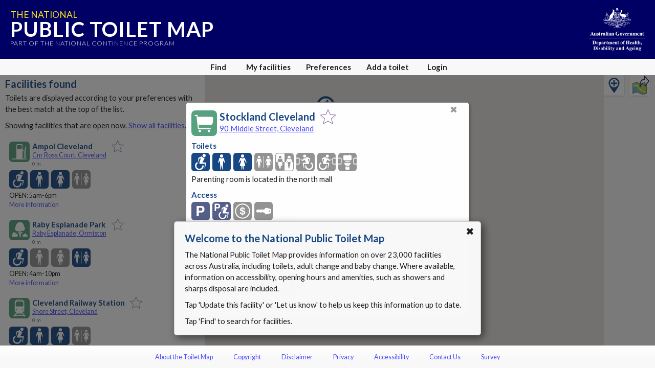

--- FILE ---
content_type: text/html; charset=utf-8
request_url: https://www.google.com/recaptcha/api2/anchor?ar=1&k=6Lfo0q0UAAAAAC4BRTCglldZarqoAaE3cZkwCAIy&co=aHR0cHM6Ly90b2lsZXRtYXAuZ292LmF1OjQ0Mw..&hl=en&v=N67nZn4AqZkNcbeMu4prBgzg&size=invisible&anchor-ms=20000&execute-ms=30000&cb=2izg3d7yzeir
body_size: 48741
content:
<!DOCTYPE HTML><html dir="ltr" lang="en"><head><meta http-equiv="Content-Type" content="text/html; charset=UTF-8">
<meta http-equiv="X-UA-Compatible" content="IE=edge">
<title>reCAPTCHA</title>
<style type="text/css">
/* cyrillic-ext */
@font-face {
  font-family: 'Roboto';
  font-style: normal;
  font-weight: 400;
  font-stretch: 100%;
  src: url(//fonts.gstatic.com/s/roboto/v48/KFO7CnqEu92Fr1ME7kSn66aGLdTylUAMa3GUBHMdazTgWw.woff2) format('woff2');
  unicode-range: U+0460-052F, U+1C80-1C8A, U+20B4, U+2DE0-2DFF, U+A640-A69F, U+FE2E-FE2F;
}
/* cyrillic */
@font-face {
  font-family: 'Roboto';
  font-style: normal;
  font-weight: 400;
  font-stretch: 100%;
  src: url(//fonts.gstatic.com/s/roboto/v48/KFO7CnqEu92Fr1ME7kSn66aGLdTylUAMa3iUBHMdazTgWw.woff2) format('woff2');
  unicode-range: U+0301, U+0400-045F, U+0490-0491, U+04B0-04B1, U+2116;
}
/* greek-ext */
@font-face {
  font-family: 'Roboto';
  font-style: normal;
  font-weight: 400;
  font-stretch: 100%;
  src: url(//fonts.gstatic.com/s/roboto/v48/KFO7CnqEu92Fr1ME7kSn66aGLdTylUAMa3CUBHMdazTgWw.woff2) format('woff2');
  unicode-range: U+1F00-1FFF;
}
/* greek */
@font-face {
  font-family: 'Roboto';
  font-style: normal;
  font-weight: 400;
  font-stretch: 100%;
  src: url(//fonts.gstatic.com/s/roboto/v48/KFO7CnqEu92Fr1ME7kSn66aGLdTylUAMa3-UBHMdazTgWw.woff2) format('woff2');
  unicode-range: U+0370-0377, U+037A-037F, U+0384-038A, U+038C, U+038E-03A1, U+03A3-03FF;
}
/* math */
@font-face {
  font-family: 'Roboto';
  font-style: normal;
  font-weight: 400;
  font-stretch: 100%;
  src: url(//fonts.gstatic.com/s/roboto/v48/KFO7CnqEu92Fr1ME7kSn66aGLdTylUAMawCUBHMdazTgWw.woff2) format('woff2');
  unicode-range: U+0302-0303, U+0305, U+0307-0308, U+0310, U+0312, U+0315, U+031A, U+0326-0327, U+032C, U+032F-0330, U+0332-0333, U+0338, U+033A, U+0346, U+034D, U+0391-03A1, U+03A3-03A9, U+03B1-03C9, U+03D1, U+03D5-03D6, U+03F0-03F1, U+03F4-03F5, U+2016-2017, U+2034-2038, U+203C, U+2040, U+2043, U+2047, U+2050, U+2057, U+205F, U+2070-2071, U+2074-208E, U+2090-209C, U+20D0-20DC, U+20E1, U+20E5-20EF, U+2100-2112, U+2114-2115, U+2117-2121, U+2123-214F, U+2190, U+2192, U+2194-21AE, U+21B0-21E5, U+21F1-21F2, U+21F4-2211, U+2213-2214, U+2216-22FF, U+2308-230B, U+2310, U+2319, U+231C-2321, U+2336-237A, U+237C, U+2395, U+239B-23B7, U+23D0, U+23DC-23E1, U+2474-2475, U+25AF, U+25B3, U+25B7, U+25BD, U+25C1, U+25CA, U+25CC, U+25FB, U+266D-266F, U+27C0-27FF, U+2900-2AFF, U+2B0E-2B11, U+2B30-2B4C, U+2BFE, U+3030, U+FF5B, U+FF5D, U+1D400-1D7FF, U+1EE00-1EEFF;
}
/* symbols */
@font-face {
  font-family: 'Roboto';
  font-style: normal;
  font-weight: 400;
  font-stretch: 100%;
  src: url(//fonts.gstatic.com/s/roboto/v48/KFO7CnqEu92Fr1ME7kSn66aGLdTylUAMaxKUBHMdazTgWw.woff2) format('woff2');
  unicode-range: U+0001-000C, U+000E-001F, U+007F-009F, U+20DD-20E0, U+20E2-20E4, U+2150-218F, U+2190, U+2192, U+2194-2199, U+21AF, U+21E6-21F0, U+21F3, U+2218-2219, U+2299, U+22C4-22C6, U+2300-243F, U+2440-244A, U+2460-24FF, U+25A0-27BF, U+2800-28FF, U+2921-2922, U+2981, U+29BF, U+29EB, U+2B00-2BFF, U+4DC0-4DFF, U+FFF9-FFFB, U+10140-1018E, U+10190-1019C, U+101A0, U+101D0-101FD, U+102E0-102FB, U+10E60-10E7E, U+1D2C0-1D2D3, U+1D2E0-1D37F, U+1F000-1F0FF, U+1F100-1F1AD, U+1F1E6-1F1FF, U+1F30D-1F30F, U+1F315, U+1F31C, U+1F31E, U+1F320-1F32C, U+1F336, U+1F378, U+1F37D, U+1F382, U+1F393-1F39F, U+1F3A7-1F3A8, U+1F3AC-1F3AF, U+1F3C2, U+1F3C4-1F3C6, U+1F3CA-1F3CE, U+1F3D4-1F3E0, U+1F3ED, U+1F3F1-1F3F3, U+1F3F5-1F3F7, U+1F408, U+1F415, U+1F41F, U+1F426, U+1F43F, U+1F441-1F442, U+1F444, U+1F446-1F449, U+1F44C-1F44E, U+1F453, U+1F46A, U+1F47D, U+1F4A3, U+1F4B0, U+1F4B3, U+1F4B9, U+1F4BB, U+1F4BF, U+1F4C8-1F4CB, U+1F4D6, U+1F4DA, U+1F4DF, U+1F4E3-1F4E6, U+1F4EA-1F4ED, U+1F4F7, U+1F4F9-1F4FB, U+1F4FD-1F4FE, U+1F503, U+1F507-1F50B, U+1F50D, U+1F512-1F513, U+1F53E-1F54A, U+1F54F-1F5FA, U+1F610, U+1F650-1F67F, U+1F687, U+1F68D, U+1F691, U+1F694, U+1F698, U+1F6AD, U+1F6B2, U+1F6B9-1F6BA, U+1F6BC, U+1F6C6-1F6CF, U+1F6D3-1F6D7, U+1F6E0-1F6EA, U+1F6F0-1F6F3, U+1F6F7-1F6FC, U+1F700-1F7FF, U+1F800-1F80B, U+1F810-1F847, U+1F850-1F859, U+1F860-1F887, U+1F890-1F8AD, U+1F8B0-1F8BB, U+1F8C0-1F8C1, U+1F900-1F90B, U+1F93B, U+1F946, U+1F984, U+1F996, U+1F9E9, U+1FA00-1FA6F, U+1FA70-1FA7C, U+1FA80-1FA89, U+1FA8F-1FAC6, U+1FACE-1FADC, U+1FADF-1FAE9, U+1FAF0-1FAF8, U+1FB00-1FBFF;
}
/* vietnamese */
@font-face {
  font-family: 'Roboto';
  font-style: normal;
  font-weight: 400;
  font-stretch: 100%;
  src: url(//fonts.gstatic.com/s/roboto/v48/KFO7CnqEu92Fr1ME7kSn66aGLdTylUAMa3OUBHMdazTgWw.woff2) format('woff2');
  unicode-range: U+0102-0103, U+0110-0111, U+0128-0129, U+0168-0169, U+01A0-01A1, U+01AF-01B0, U+0300-0301, U+0303-0304, U+0308-0309, U+0323, U+0329, U+1EA0-1EF9, U+20AB;
}
/* latin-ext */
@font-face {
  font-family: 'Roboto';
  font-style: normal;
  font-weight: 400;
  font-stretch: 100%;
  src: url(//fonts.gstatic.com/s/roboto/v48/KFO7CnqEu92Fr1ME7kSn66aGLdTylUAMa3KUBHMdazTgWw.woff2) format('woff2');
  unicode-range: U+0100-02BA, U+02BD-02C5, U+02C7-02CC, U+02CE-02D7, U+02DD-02FF, U+0304, U+0308, U+0329, U+1D00-1DBF, U+1E00-1E9F, U+1EF2-1EFF, U+2020, U+20A0-20AB, U+20AD-20C0, U+2113, U+2C60-2C7F, U+A720-A7FF;
}
/* latin */
@font-face {
  font-family: 'Roboto';
  font-style: normal;
  font-weight: 400;
  font-stretch: 100%;
  src: url(//fonts.gstatic.com/s/roboto/v48/KFO7CnqEu92Fr1ME7kSn66aGLdTylUAMa3yUBHMdazQ.woff2) format('woff2');
  unicode-range: U+0000-00FF, U+0131, U+0152-0153, U+02BB-02BC, U+02C6, U+02DA, U+02DC, U+0304, U+0308, U+0329, U+2000-206F, U+20AC, U+2122, U+2191, U+2193, U+2212, U+2215, U+FEFF, U+FFFD;
}
/* cyrillic-ext */
@font-face {
  font-family: 'Roboto';
  font-style: normal;
  font-weight: 500;
  font-stretch: 100%;
  src: url(//fonts.gstatic.com/s/roboto/v48/KFO7CnqEu92Fr1ME7kSn66aGLdTylUAMa3GUBHMdazTgWw.woff2) format('woff2');
  unicode-range: U+0460-052F, U+1C80-1C8A, U+20B4, U+2DE0-2DFF, U+A640-A69F, U+FE2E-FE2F;
}
/* cyrillic */
@font-face {
  font-family: 'Roboto';
  font-style: normal;
  font-weight: 500;
  font-stretch: 100%;
  src: url(//fonts.gstatic.com/s/roboto/v48/KFO7CnqEu92Fr1ME7kSn66aGLdTylUAMa3iUBHMdazTgWw.woff2) format('woff2');
  unicode-range: U+0301, U+0400-045F, U+0490-0491, U+04B0-04B1, U+2116;
}
/* greek-ext */
@font-face {
  font-family: 'Roboto';
  font-style: normal;
  font-weight: 500;
  font-stretch: 100%;
  src: url(//fonts.gstatic.com/s/roboto/v48/KFO7CnqEu92Fr1ME7kSn66aGLdTylUAMa3CUBHMdazTgWw.woff2) format('woff2');
  unicode-range: U+1F00-1FFF;
}
/* greek */
@font-face {
  font-family: 'Roboto';
  font-style: normal;
  font-weight: 500;
  font-stretch: 100%;
  src: url(//fonts.gstatic.com/s/roboto/v48/KFO7CnqEu92Fr1ME7kSn66aGLdTylUAMa3-UBHMdazTgWw.woff2) format('woff2');
  unicode-range: U+0370-0377, U+037A-037F, U+0384-038A, U+038C, U+038E-03A1, U+03A3-03FF;
}
/* math */
@font-face {
  font-family: 'Roboto';
  font-style: normal;
  font-weight: 500;
  font-stretch: 100%;
  src: url(//fonts.gstatic.com/s/roboto/v48/KFO7CnqEu92Fr1ME7kSn66aGLdTylUAMawCUBHMdazTgWw.woff2) format('woff2');
  unicode-range: U+0302-0303, U+0305, U+0307-0308, U+0310, U+0312, U+0315, U+031A, U+0326-0327, U+032C, U+032F-0330, U+0332-0333, U+0338, U+033A, U+0346, U+034D, U+0391-03A1, U+03A3-03A9, U+03B1-03C9, U+03D1, U+03D5-03D6, U+03F0-03F1, U+03F4-03F5, U+2016-2017, U+2034-2038, U+203C, U+2040, U+2043, U+2047, U+2050, U+2057, U+205F, U+2070-2071, U+2074-208E, U+2090-209C, U+20D0-20DC, U+20E1, U+20E5-20EF, U+2100-2112, U+2114-2115, U+2117-2121, U+2123-214F, U+2190, U+2192, U+2194-21AE, U+21B0-21E5, U+21F1-21F2, U+21F4-2211, U+2213-2214, U+2216-22FF, U+2308-230B, U+2310, U+2319, U+231C-2321, U+2336-237A, U+237C, U+2395, U+239B-23B7, U+23D0, U+23DC-23E1, U+2474-2475, U+25AF, U+25B3, U+25B7, U+25BD, U+25C1, U+25CA, U+25CC, U+25FB, U+266D-266F, U+27C0-27FF, U+2900-2AFF, U+2B0E-2B11, U+2B30-2B4C, U+2BFE, U+3030, U+FF5B, U+FF5D, U+1D400-1D7FF, U+1EE00-1EEFF;
}
/* symbols */
@font-face {
  font-family: 'Roboto';
  font-style: normal;
  font-weight: 500;
  font-stretch: 100%;
  src: url(//fonts.gstatic.com/s/roboto/v48/KFO7CnqEu92Fr1ME7kSn66aGLdTylUAMaxKUBHMdazTgWw.woff2) format('woff2');
  unicode-range: U+0001-000C, U+000E-001F, U+007F-009F, U+20DD-20E0, U+20E2-20E4, U+2150-218F, U+2190, U+2192, U+2194-2199, U+21AF, U+21E6-21F0, U+21F3, U+2218-2219, U+2299, U+22C4-22C6, U+2300-243F, U+2440-244A, U+2460-24FF, U+25A0-27BF, U+2800-28FF, U+2921-2922, U+2981, U+29BF, U+29EB, U+2B00-2BFF, U+4DC0-4DFF, U+FFF9-FFFB, U+10140-1018E, U+10190-1019C, U+101A0, U+101D0-101FD, U+102E0-102FB, U+10E60-10E7E, U+1D2C0-1D2D3, U+1D2E0-1D37F, U+1F000-1F0FF, U+1F100-1F1AD, U+1F1E6-1F1FF, U+1F30D-1F30F, U+1F315, U+1F31C, U+1F31E, U+1F320-1F32C, U+1F336, U+1F378, U+1F37D, U+1F382, U+1F393-1F39F, U+1F3A7-1F3A8, U+1F3AC-1F3AF, U+1F3C2, U+1F3C4-1F3C6, U+1F3CA-1F3CE, U+1F3D4-1F3E0, U+1F3ED, U+1F3F1-1F3F3, U+1F3F5-1F3F7, U+1F408, U+1F415, U+1F41F, U+1F426, U+1F43F, U+1F441-1F442, U+1F444, U+1F446-1F449, U+1F44C-1F44E, U+1F453, U+1F46A, U+1F47D, U+1F4A3, U+1F4B0, U+1F4B3, U+1F4B9, U+1F4BB, U+1F4BF, U+1F4C8-1F4CB, U+1F4D6, U+1F4DA, U+1F4DF, U+1F4E3-1F4E6, U+1F4EA-1F4ED, U+1F4F7, U+1F4F9-1F4FB, U+1F4FD-1F4FE, U+1F503, U+1F507-1F50B, U+1F50D, U+1F512-1F513, U+1F53E-1F54A, U+1F54F-1F5FA, U+1F610, U+1F650-1F67F, U+1F687, U+1F68D, U+1F691, U+1F694, U+1F698, U+1F6AD, U+1F6B2, U+1F6B9-1F6BA, U+1F6BC, U+1F6C6-1F6CF, U+1F6D3-1F6D7, U+1F6E0-1F6EA, U+1F6F0-1F6F3, U+1F6F7-1F6FC, U+1F700-1F7FF, U+1F800-1F80B, U+1F810-1F847, U+1F850-1F859, U+1F860-1F887, U+1F890-1F8AD, U+1F8B0-1F8BB, U+1F8C0-1F8C1, U+1F900-1F90B, U+1F93B, U+1F946, U+1F984, U+1F996, U+1F9E9, U+1FA00-1FA6F, U+1FA70-1FA7C, U+1FA80-1FA89, U+1FA8F-1FAC6, U+1FACE-1FADC, U+1FADF-1FAE9, U+1FAF0-1FAF8, U+1FB00-1FBFF;
}
/* vietnamese */
@font-face {
  font-family: 'Roboto';
  font-style: normal;
  font-weight: 500;
  font-stretch: 100%;
  src: url(//fonts.gstatic.com/s/roboto/v48/KFO7CnqEu92Fr1ME7kSn66aGLdTylUAMa3OUBHMdazTgWw.woff2) format('woff2');
  unicode-range: U+0102-0103, U+0110-0111, U+0128-0129, U+0168-0169, U+01A0-01A1, U+01AF-01B0, U+0300-0301, U+0303-0304, U+0308-0309, U+0323, U+0329, U+1EA0-1EF9, U+20AB;
}
/* latin-ext */
@font-face {
  font-family: 'Roboto';
  font-style: normal;
  font-weight: 500;
  font-stretch: 100%;
  src: url(//fonts.gstatic.com/s/roboto/v48/KFO7CnqEu92Fr1ME7kSn66aGLdTylUAMa3KUBHMdazTgWw.woff2) format('woff2');
  unicode-range: U+0100-02BA, U+02BD-02C5, U+02C7-02CC, U+02CE-02D7, U+02DD-02FF, U+0304, U+0308, U+0329, U+1D00-1DBF, U+1E00-1E9F, U+1EF2-1EFF, U+2020, U+20A0-20AB, U+20AD-20C0, U+2113, U+2C60-2C7F, U+A720-A7FF;
}
/* latin */
@font-face {
  font-family: 'Roboto';
  font-style: normal;
  font-weight: 500;
  font-stretch: 100%;
  src: url(//fonts.gstatic.com/s/roboto/v48/KFO7CnqEu92Fr1ME7kSn66aGLdTylUAMa3yUBHMdazQ.woff2) format('woff2');
  unicode-range: U+0000-00FF, U+0131, U+0152-0153, U+02BB-02BC, U+02C6, U+02DA, U+02DC, U+0304, U+0308, U+0329, U+2000-206F, U+20AC, U+2122, U+2191, U+2193, U+2212, U+2215, U+FEFF, U+FFFD;
}
/* cyrillic-ext */
@font-face {
  font-family: 'Roboto';
  font-style: normal;
  font-weight: 900;
  font-stretch: 100%;
  src: url(//fonts.gstatic.com/s/roboto/v48/KFO7CnqEu92Fr1ME7kSn66aGLdTylUAMa3GUBHMdazTgWw.woff2) format('woff2');
  unicode-range: U+0460-052F, U+1C80-1C8A, U+20B4, U+2DE0-2DFF, U+A640-A69F, U+FE2E-FE2F;
}
/* cyrillic */
@font-face {
  font-family: 'Roboto';
  font-style: normal;
  font-weight: 900;
  font-stretch: 100%;
  src: url(//fonts.gstatic.com/s/roboto/v48/KFO7CnqEu92Fr1ME7kSn66aGLdTylUAMa3iUBHMdazTgWw.woff2) format('woff2');
  unicode-range: U+0301, U+0400-045F, U+0490-0491, U+04B0-04B1, U+2116;
}
/* greek-ext */
@font-face {
  font-family: 'Roboto';
  font-style: normal;
  font-weight: 900;
  font-stretch: 100%;
  src: url(//fonts.gstatic.com/s/roboto/v48/KFO7CnqEu92Fr1ME7kSn66aGLdTylUAMa3CUBHMdazTgWw.woff2) format('woff2');
  unicode-range: U+1F00-1FFF;
}
/* greek */
@font-face {
  font-family: 'Roboto';
  font-style: normal;
  font-weight: 900;
  font-stretch: 100%;
  src: url(//fonts.gstatic.com/s/roboto/v48/KFO7CnqEu92Fr1ME7kSn66aGLdTylUAMa3-UBHMdazTgWw.woff2) format('woff2');
  unicode-range: U+0370-0377, U+037A-037F, U+0384-038A, U+038C, U+038E-03A1, U+03A3-03FF;
}
/* math */
@font-face {
  font-family: 'Roboto';
  font-style: normal;
  font-weight: 900;
  font-stretch: 100%;
  src: url(//fonts.gstatic.com/s/roboto/v48/KFO7CnqEu92Fr1ME7kSn66aGLdTylUAMawCUBHMdazTgWw.woff2) format('woff2');
  unicode-range: U+0302-0303, U+0305, U+0307-0308, U+0310, U+0312, U+0315, U+031A, U+0326-0327, U+032C, U+032F-0330, U+0332-0333, U+0338, U+033A, U+0346, U+034D, U+0391-03A1, U+03A3-03A9, U+03B1-03C9, U+03D1, U+03D5-03D6, U+03F0-03F1, U+03F4-03F5, U+2016-2017, U+2034-2038, U+203C, U+2040, U+2043, U+2047, U+2050, U+2057, U+205F, U+2070-2071, U+2074-208E, U+2090-209C, U+20D0-20DC, U+20E1, U+20E5-20EF, U+2100-2112, U+2114-2115, U+2117-2121, U+2123-214F, U+2190, U+2192, U+2194-21AE, U+21B0-21E5, U+21F1-21F2, U+21F4-2211, U+2213-2214, U+2216-22FF, U+2308-230B, U+2310, U+2319, U+231C-2321, U+2336-237A, U+237C, U+2395, U+239B-23B7, U+23D0, U+23DC-23E1, U+2474-2475, U+25AF, U+25B3, U+25B7, U+25BD, U+25C1, U+25CA, U+25CC, U+25FB, U+266D-266F, U+27C0-27FF, U+2900-2AFF, U+2B0E-2B11, U+2B30-2B4C, U+2BFE, U+3030, U+FF5B, U+FF5D, U+1D400-1D7FF, U+1EE00-1EEFF;
}
/* symbols */
@font-face {
  font-family: 'Roboto';
  font-style: normal;
  font-weight: 900;
  font-stretch: 100%;
  src: url(//fonts.gstatic.com/s/roboto/v48/KFO7CnqEu92Fr1ME7kSn66aGLdTylUAMaxKUBHMdazTgWw.woff2) format('woff2');
  unicode-range: U+0001-000C, U+000E-001F, U+007F-009F, U+20DD-20E0, U+20E2-20E4, U+2150-218F, U+2190, U+2192, U+2194-2199, U+21AF, U+21E6-21F0, U+21F3, U+2218-2219, U+2299, U+22C4-22C6, U+2300-243F, U+2440-244A, U+2460-24FF, U+25A0-27BF, U+2800-28FF, U+2921-2922, U+2981, U+29BF, U+29EB, U+2B00-2BFF, U+4DC0-4DFF, U+FFF9-FFFB, U+10140-1018E, U+10190-1019C, U+101A0, U+101D0-101FD, U+102E0-102FB, U+10E60-10E7E, U+1D2C0-1D2D3, U+1D2E0-1D37F, U+1F000-1F0FF, U+1F100-1F1AD, U+1F1E6-1F1FF, U+1F30D-1F30F, U+1F315, U+1F31C, U+1F31E, U+1F320-1F32C, U+1F336, U+1F378, U+1F37D, U+1F382, U+1F393-1F39F, U+1F3A7-1F3A8, U+1F3AC-1F3AF, U+1F3C2, U+1F3C4-1F3C6, U+1F3CA-1F3CE, U+1F3D4-1F3E0, U+1F3ED, U+1F3F1-1F3F3, U+1F3F5-1F3F7, U+1F408, U+1F415, U+1F41F, U+1F426, U+1F43F, U+1F441-1F442, U+1F444, U+1F446-1F449, U+1F44C-1F44E, U+1F453, U+1F46A, U+1F47D, U+1F4A3, U+1F4B0, U+1F4B3, U+1F4B9, U+1F4BB, U+1F4BF, U+1F4C8-1F4CB, U+1F4D6, U+1F4DA, U+1F4DF, U+1F4E3-1F4E6, U+1F4EA-1F4ED, U+1F4F7, U+1F4F9-1F4FB, U+1F4FD-1F4FE, U+1F503, U+1F507-1F50B, U+1F50D, U+1F512-1F513, U+1F53E-1F54A, U+1F54F-1F5FA, U+1F610, U+1F650-1F67F, U+1F687, U+1F68D, U+1F691, U+1F694, U+1F698, U+1F6AD, U+1F6B2, U+1F6B9-1F6BA, U+1F6BC, U+1F6C6-1F6CF, U+1F6D3-1F6D7, U+1F6E0-1F6EA, U+1F6F0-1F6F3, U+1F6F7-1F6FC, U+1F700-1F7FF, U+1F800-1F80B, U+1F810-1F847, U+1F850-1F859, U+1F860-1F887, U+1F890-1F8AD, U+1F8B0-1F8BB, U+1F8C0-1F8C1, U+1F900-1F90B, U+1F93B, U+1F946, U+1F984, U+1F996, U+1F9E9, U+1FA00-1FA6F, U+1FA70-1FA7C, U+1FA80-1FA89, U+1FA8F-1FAC6, U+1FACE-1FADC, U+1FADF-1FAE9, U+1FAF0-1FAF8, U+1FB00-1FBFF;
}
/* vietnamese */
@font-face {
  font-family: 'Roboto';
  font-style: normal;
  font-weight: 900;
  font-stretch: 100%;
  src: url(//fonts.gstatic.com/s/roboto/v48/KFO7CnqEu92Fr1ME7kSn66aGLdTylUAMa3OUBHMdazTgWw.woff2) format('woff2');
  unicode-range: U+0102-0103, U+0110-0111, U+0128-0129, U+0168-0169, U+01A0-01A1, U+01AF-01B0, U+0300-0301, U+0303-0304, U+0308-0309, U+0323, U+0329, U+1EA0-1EF9, U+20AB;
}
/* latin-ext */
@font-face {
  font-family: 'Roboto';
  font-style: normal;
  font-weight: 900;
  font-stretch: 100%;
  src: url(//fonts.gstatic.com/s/roboto/v48/KFO7CnqEu92Fr1ME7kSn66aGLdTylUAMa3KUBHMdazTgWw.woff2) format('woff2');
  unicode-range: U+0100-02BA, U+02BD-02C5, U+02C7-02CC, U+02CE-02D7, U+02DD-02FF, U+0304, U+0308, U+0329, U+1D00-1DBF, U+1E00-1E9F, U+1EF2-1EFF, U+2020, U+20A0-20AB, U+20AD-20C0, U+2113, U+2C60-2C7F, U+A720-A7FF;
}
/* latin */
@font-face {
  font-family: 'Roboto';
  font-style: normal;
  font-weight: 900;
  font-stretch: 100%;
  src: url(//fonts.gstatic.com/s/roboto/v48/KFO7CnqEu92Fr1ME7kSn66aGLdTylUAMa3yUBHMdazQ.woff2) format('woff2');
  unicode-range: U+0000-00FF, U+0131, U+0152-0153, U+02BB-02BC, U+02C6, U+02DA, U+02DC, U+0304, U+0308, U+0329, U+2000-206F, U+20AC, U+2122, U+2191, U+2193, U+2212, U+2215, U+FEFF, U+FFFD;
}

</style>
<link rel="stylesheet" type="text/css" href="https://www.gstatic.com/recaptcha/releases/N67nZn4AqZkNcbeMu4prBgzg/styles__ltr.css">
<script nonce="Syd8I0LJMp-Z2rRQWWhyQA" type="text/javascript">window['__recaptcha_api'] = 'https://www.google.com/recaptcha/api2/';</script>
<script type="text/javascript" src="https://www.gstatic.com/recaptcha/releases/N67nZn4AqZkNcbeMu4prBgzg/recaptcha__en.js" nonce="Syd8I0LJMp-Z2rRQWWhyQA">
      
    </script></head>
<body><div id="rc-anchor-alert" class="rc-anchor-alert"></div>
<input type="hidden" id="recaptcha-token" value="[base64]">
<script type="text/javascript" nonce="Syd8I0LJMp-Z2rRQWWhyQA">
      recaptcha.anchor.Main.init("[\x22ainput\x22,[\x22bgdata\x22,\x22\x22,\[base64]/[base64]/[base64]/ZyhXLGgpOnEoW04sMjEsbF0sVywwKSxoKSxmYWxzZSxmYWxzZSl9Y2F0Y2goayl7RygzNTgsVyk/[base64]/[base64]/[base64]/[base64]/[base64]/[base64]/[base64]/bmV3IEJbT10oRFswXSk6dz09Mj9uZXcgQltPXShEWzBdLERbMV0pOnc9PTM/bmV3IEJbT10oRFswXSxEWzFdLERbMl0pOnc9PTQ/[base64]/[base64]/[base64]/[base64]/[base64]\\u003d\x22,\[base64]\\u003d\x22,\x22wrITw5FBw6PDkn/[base64]/DsMKzw7PDtgvCh8KCw5rCglrDqsKewqY/TVdVOE4mwoLDj8O3aznDuhETcsOsw69qw7Yqw6dRPlPCh8OZEF7CrMKBPMOXw7bDvRFYw7/CrENfwqZhwp7DuxfDjsO3wqFEGcKuwqvDrcOZw5TCnMKhwopjFwXDsBpWa8O+wo7CqcK4w6PDs8KEw6jCh8KQLcOaSHbCosOkwqw/C0Z8G8O1IH/CkMKOwpLCi8OFW8KjwrvDsm/DkMKGwpLDtFd2w7nClsK7MsOjJsOWVElwCMKnVQdvJi7Cr3V9w4pgPwlyMcOIw4/DjWPDu1TDq8OjGMOGWMOWwqfCtMKKwp3CkCcuw6JKw70QdmccwoDDncKrN20jSsOdwolzQcKnwofCrzDDlsKMBcKTeMKbasKLWcKrw6ZXwrJgw48Pw648wqELeQPDkxfCg0hFw7Atw68WPC/Cs8KBwoLCrsOBP3TDqTvDtcKlwrjCvzhVw7rDpcK6K8KdYMOewqzDpUtmwpfCqDDDtsOSwpTCoMKOFMKyAQc1w5DCpXtIwogywoVWO058bHPDt8O7wrRBdiZLw6/CnDXDijDDtzwmPkNELQAtwqR0w4fCuMOowp3Cn8KFZcOlw5crwrcfwrE4wr3DksOJwrTDhsKhPsKmMDs1alRKX8Orw61fw7MPwp06wrDCszw+bHtUd8KLDsKBSlzCuMOYYG5Fwo/CocOHwo7CnHHDlWPCrsOxwpvCgcKbw5M/wq3DgcOOw5rCuj92OMKawrjDrcKvw6wqeMO5w7rCscOAwoAeHsO9EgXCqU8ywpPCucOBLEnDjz1Ww5xbZCplXXjChMOneDMDw6tSwoMoYi5NakAkw5jDoMK/wr9vwoYXFnUPR8KIPBhPCcKzwpPCs8K3WMO4d8Oew4rCtMKONsObEsKsw6cLwroFwqrCmMKnw5oVwo5qw6LDscKDI8K9bcKBVzvDmsKNw6ATGkXCosO+Hm3DrxzDgXLCqVE1bz/CigrDnWd2JFZ5bcOCdMOLw6xmJ2XCmxVcB8KxSiZUwpwjw7bDusKGFsKgwrzCjMKrw6Nyw4VUJcKSJmHDrcOMQMO5w4TDjx/CscOlwrMGBMOvGjjCjMOxLm1UDcOiw4TClxzDjcOVGl4swpTDpHbCu8O1wqLDu8O7dxjDl8KjwoXCsmvCtG84w7rDv8KNwrQiw50lwojCvsKtwrfDmUfDlMKpwqjCiFlTwo1Kw4ADw4bDssKsbsK4w5sBCsOqfcKMTx/[base64]/[base64]/DtyrDjibDkcOGw4JEwph1woYtEsOqwolIw6hdT3rChcOlwo7CqsOhwoHDpsOawqvDnjXCt8Kqw41aw6s1w7TDs3XCrSrDknwrbMOew6Bsw6/DjhrDjDHChD0qdmfDiHnCsCcJw6BZU0DCm8Kvw7fDi8OOwqFhIMOQLMOMB8O9RMKxwqkDw5s/[base64]/w6koU2DCsHzDrcK/w7TDqB3CnMK9w6xwwo7DvlRhPno/K3RFw7kFw4XCrzLCvwbDv2Z2w5FJDFQmEDTDv8OyD8Ocw64sDy5pSz7DtcKbaWRMQUkBQsOZesKZBRRWYS7CucODfsKDPG1qSjJ6Zi4Ewo/[base64]/CukRmcsOrwph+KjXDu0Jhw7PDrMOrwphcwpVWwonCoMO1wrgVU1PCpRdmw5RIw6DCtcOIasK0wr7ChMKlChJTw7QmFMO+IRrDpXNGSFDCqcKHR0XDv8KTw5fDohEHwpDCj8OPwoAYw6PCgMOpw6/CnsK7GMKMf0RYQsOMwrQrRC/Do8OFwpnDrBrCosO4wpPCssOSEBNLXxLDuCHCmMKyQD/DgCfClCrCqcOHwqlawp53wrrCisKwwoLDncKoVkjCq8KFw6lTKjobwr0KK8O9OMKrJ8Ocwo9ewrrDmsODw7hLbMKawr3DqwFwwpHDgcOwZsKtwowbScORZcKwEcOoY8O3w6fDqxTDisO/[base64]/DmVAFehDCjMOiUcK+wqnCisKqY8ORw7vDisKsw6ZvTRAhUnwacy0Iw7jDuMOcwovDkmRyVAgBwoXCmDlJWMOuS19leMOgO30BTDDCq8OKwoAsalrDhmvDq33Cn8O2fcOFw6AJVMKfw7LDtEvDlR7CtwHDrsKSSGs6woZBwq7CplvCkRk/w5xTBDU+d8KyE8Opwo/ClMOrYkPDscK4YsOtwrcIVMKqw70iw7rDtT8rS8KrXipFRcOQwqFjw7XCrh/ClWojAlLDqsKVwpAqwoLDlVrCqsKmwpx3w6RaDArCtRNhwonCssKiG8Kiw7sxw5tQfsOaenExwpfCkg7DpcOqwp4lSHE2UBjConzCmQQpwp/DuRrChcOESWLCvcKzfDnClsKELAdsw53DgMKIwp7Di8OlfUodV8Oaw7ZuNkd3wqItO8KNVMK/w78qW8KsKRl5esOgNsK2w4LCuMOAw49zNcK1OjDDk8O9PR3DscKmwrXCnTrCqsOiCAtpLsOuwqXDsUszwpzDsMOmb8K6w74YLMO1FmjCo8Kiw6bCvinCg0YUwq4TWX17wqDChl5Iw6lJw6fCpMKHw6TDscO/TGogw5Uywo1OKsO8YHXDm1TCjh0ZwqzCnsKkLMK4aW9Iwq4VwpLCohRIUR4dLyFTwpzCh8K3HMOMwrLCucOdKCMJFigDOFbDpgHDqMOdaF/ClcOmFcO1fcOnw4A0w4M1wpfCvGVyPcO/[base64]/CvjFJwo9Fw78xPsOuwpjDvXgFHHp7w50EFQ1rwp7Cjm1Tw5AewoZxwrRsXsOzQldswqbDtWjDnsKJwqjClMKGwpQQJwLCkGsHw7fCtcOrwpkDwq4gwq7CoX3DuVjDnsKnR8Kew6wLRRZuJ8O8ZcKXTX1CVkZyYsOnP8O4VMOzw59TCBlTwojCqcO/WsONHsOhwqPCncKfw4LCnmvDsXANXsO9WcKtEMODCsKdIcKpw4V8wp5Hwo/DgMOETClqXMO/w4/[base64]/esKRA8OUJ8OwTDXCnsOsDcO2w5QLPVUGwo/CgkvDlAjDrcOjPTPDlWEPwq8BaMOtwpE1w4BjY8KpbsO6NBpdHVwDw6Vrw77Ciy7DqlZEw7zCosOHMCMgXMKkw6fCiFohw4cofcO2worDicK+wqTCim/Dl1NEY0cmVcK8XsKhMMKKVMOVwpxYw4AKw4g2Q8Kcw75BFcKZbWlzAMOawoxsw6bCqDAxTH5Sw6RFwozCgG5/wrTDucOnaCw9AcK1F0vCjU/CtsKJZsOCC2TDonbCiMK5RMKyw6VjwpzCvcKWBmXCncOdUmhAwqNSfGXDu3zDh1XDvHHCtzRjw787woxcw7J9wrFtw47DtsKrRcO6d8OSwozChcOMwqJKTMO8PgLCq8KCw7TDs8KvwqMVITPCnwXClsOpBX4Hw6fCgsOVCTfCvw/DsW8TwpfCrcOkO0tsDxtuwoA/w63DtzNYw5kFfsKIwpdlw6IRw5rCnzRgw55+wqPDvEFmHMKDA8KCG2LDoD9BD8K5w6RhwobCtGphwqRrwpAOdMKPw55UwrHDtcKvwrMYYhfCi1PDsMKsWnDCksKgLAzCjsKpwoIvR1QYOwRvw7U3ZcKXPHx/EHgzKsOQb8KXw7YcKwnDi3Ncw6kCwpYbw4/CsWzDu8OGQkQZGMKRSFMIFRXDpGs9dsKJw4VxS8KKQXHCszArEi/DjMOew4LDn8Khw5PDkGjDs8KtB0TCvsOSw7nDtsK2w5RGDkARw65dOcOGwrhLw5IdDsK1BTbDhMKfw57Dh8OHwpbDiRR8w44RMMOnw73CvBPDgMOfKMOfw6dtw4INw4Nww4h9aFXDnmIZw4MxTcOuw45iEsKMYMKBGi9Hw4DDmifCsXfDnHrDuX7CqUfDvEN/eXvCmW/CtRIYFcOMw5kFwqZVw5s5wq1jwoJTWMOTdzTDtGgmK8Kiw6M1ZQlEwrAFD8KYw4hnw6rCmMO8w6FoCcOLwr0iKsKcwofDjMOew6nDsitlwofDtBs9A8ObB8KuWMO6w65CwrwEwpl+T1LCpsOXFS/[base64]/CtzZuw6vCvTXCthUXw5R5wrfDoh7CosKYf8Ktw4jDlcOqw61PNmRpwq5ZbMKNw6nCqzDDoMKiw5U6woPDmMK6w4PCrw1Uwq/[base64]/DhsOrw43DosKMwrBpSAQUCcKawrFAwqJQLMK1WGowBMKaI0/[base64]/CucKww4QNdHzDqzzDhsKzEHzCvMOjOEdXUsKXMC87wqzDnsOHHG1Tw4FaZgg/w4sfXATDs8Kdwp8zZsOew5TCksKHFybDk8K/[base64]/[base64]/DvcOXw7TCjhjCnMO7bMKYwq90wpzCunxjFCUBE8KAGDhcDsOUDsKWXSLCoE7DscKrYwAQwr4Qw7ZvwoXDhcOGClY+bcK3w4DChRrDuSHCl8KjwrjCoRoIXRImwq9iwpPCsVrDmGHCrARqw7LCpFXDl3fCiRPDvcOCw406w5JBPG/DnMKFwqc1w4kRGMKQw5jDh8Kyw6vCsihlwojCj8KvIMOHwpTDnsObw7BjworCmcKyw5ZCwqvCqMOhw7J8w5/[base64]/[base64]/DjcOzw7bCoW/DmWLCnsK0wpQYwrcTYhxtw5fCvgnDscKowqdXw6vCssO3RsOjwohNwqRtw6DDv2vDkMOENXjCkcOmw43DkMO/AcKZw6B2wpgrQ2kFHDt4JWPDp2pbwqwkw47DoMK4w5jDi8OPcMOrwrwuWsKlUMKew7/CnS47BgHCi1bDtW7DsMKDw7zDrsOiw4Z9w4cHex/[base64]/DtXY4PcKsw6DCkQN1w5JTK8Osw7UyW8KdSSsqw78yQMOfKDo/w74vw4plwoZPTRMCCkPCv8OAAlPCoDsXw43Dg8K4w5TDs1zDkmfClMK5w5k9w4jDgnJZHcOhw6gAw5PCmwrDiSvDhsO3w4rCnBTCkMOEwrzDo3TDgsO0wr/CisKMwovDlUQgcMOZw50iw5HCuMOEfEnCgcOXWlDCrgHCmTBywrXCqDTDsnfDicK8O2/Cq8Kfw7REdsOLFyZhJwvCrUlpwq0AKD/CnR/DlcOgw6EBwqRsw4djAMOxwrxJMsKHwoB9cjA2wqfCjcOBCMKQcDkIw5JkR8KQw61aOxs/[base64]/DgDTDuiLDjMOgwp96fsKhwp/CrFUXOSbDpkjDiMOFw5rDnmNEw4nCnMOxY8OuKmJ7w5nCsHxcw70oQcKdwoLCgE/CtMKYwqtBAcO5w5DCmALDpz/DiMKCGgtmwplOBGlIX8KFwrIwLT/CnsOUwqEZw4/Dl8KnBR8FwoVuwoXDvcKKSQxbKcKwPlBEwosfwq3Cvg0rAsKqw402O2N9BHZeHnUJwq8db8OaF8OWGC/ClcKSLWHCm2rCnMKSecOyK3wXSMO9w7ECTsO7cyXDocKKIMODw7dVwrwvKnvDqsKNbsK3ElXCpcKvwoggw7MqwpDCg8Otw6IiEWY3X8Kww7IXKcOGwoAXwpl2wp9MJcKEBHrClsOYDMKdRsOfNRzCu8KSwpXCkMOaRl1Aw4fDgTomAiXChVLCv3cRw7XCoC/CjTlzakXCrhpswrTDhcKBw5bDoDV1w7bCqsOEwoPCvw0SZsK1wqVGw4ZfMcO6fA3Cj8KuZMKeLVzCiMKAw4IJwo8MFcKHwrLCkC0tw47Dp8O9LzjCikA9w4tKw47DvcObwoQHwoXClm08w4siwpk2bW3CqsOgCMOvGMKqNMKYIMK9Ln9NdQFEbnrCqsO/[base64]/[base64]/fTI2JMKWw53CoMOhFDE4ajZkw5TCoXDCqR/DpsOGOx0fLcK0A8OOwqxNAMO6w43CgzvDpi7CiC/Cp29ewodJY1x3wrzCucKyd0LDgMOvw7fCjDdYwr8dw6PClCLCmMKIAMK/wq3DmsKrw4TCt1HCgcOqwrNNJlHClcKvwpvDjwxgw7JRKzPDuzw8dsOlwpHDhlllwrlvBUHDkcKbX1phc1YOw77CusOPfx3DuCtAw645wr/Di8KeSMKQD8OHw7lcw5ZmD8KVwozCrcKMSwTColPDiy91wq7CpRwJMsOmVH9PB2cTwo7Cv8Oxell4WkzCosKrwqwOw7HDn8O/IsOMVsO0w6LCtCx/K0fDgS47wooRw6bCjcOudjUiwpDCs2Myw5XCr8OQTMOYc8K+Bx9/w4jCkBHCsVjClEdcYcKkw5Z6cQIVwr92PS7CvBZJcsKfwrXDrBk2w7vDgxzDgcODwp7DvhvDhcK5IMKnw73Chi3Dr8O4w4/CoXjCt3xuwrpgw4QxHFTDoMOdw7vCoMK3SMOPHjfCi8OZZiA8w4EARxDDoDLCgEs5ScO5OVrDoQHCpMORwr7DhcKpUVNgw6/DocK/w58Rw44ywqrDolLCoMO/wpdNw6A+w6d6woUtDsKbTxfDocOkw73CoMOlC8KDw7jCvTEPc8K5TnDDoXc3csKvHcOKw55yZXRrwqk2wrnCkcO5HFLDvMKBBcORJsOZw7zCrSF2RcKXwpF0VF3ChT3ChB7DscKcwot4L0zCnMOxwpHDnhxFfMO/w7vDusKeR3DDrcODw60IMFwjwrgvw6HDnsKPHsOGw43CvMKiw5MAw5JgwrsOwpXDmMKnTcO9NlTCiMK3eUkiEVHCvzo0cifCscKHVsOcwoo2w7xLw7pIw4vCl8KzwqFBw7/Cu8KUw7Nmw7bDu8KEwoQgMcO+KsOjYMOoFWBUOhrCk8OmM8KRw6HDm8Kcw5rChloywo7ClWYwNl/[base64]/[base64]/[base64]/CvMORw5kOXmZqecOOHAHCnsOrawgcw6AHwoHDm8ODwrvCl8OawoDCnx0/w6nCtsKhwp0BwrTDpAErwrbDmMKswpNhw44cUsKkJ8KUwrLDgwRhUiUowrvDtMKAwrTDqHvDgVHDhArCt1rCiwnCnXoGwqMuVz/Cq8OZw5jCvMO5woNxOjTDl8K4w7zDvG99D8Kgw7rCpRlwwrMnB38gwqJ6O3TDrn8vw4o9LUkgwozCm0UowpZuO8KKWEvDjkbCmcO1w5/DmMKSe8Kow4kbwr7CucKwwo54NsOrwqHChsKPK8KUUDXDq8OlUSzDolFOEcKPwqDCmsOHesKIa8KdwpbCsk/Dug3CshrCp1zCnsOZKS8Nw4VxwrLDscK9ImnDv37Cli09w6TCtcKjaMKawpNFw5B9wpHCu8O+d8KzVWjCucOHw5bDhVrDulzDu8Kpwo5mKsOfEFUMScK1asK9D8KwO1shHMKGw4QnD3TCoMOcXsKgw7Mcwqo1ZX9Vw7lpwqzDo8KwTcKDwrAGw5HDjsO6wpTDg3V/[base64]/[base64]/[base64]/Cs1bDgcOeJ8K3woDCqQ3CqD51eMK+CCxKYMOPw7FVw7InwozCs8OLPyl7w67CmSnDucOgazp+wqbDoRfCpcOmwpbDlnTChh4DLE7DuQktAcKtwp/DkCDDocOmRD7CpyxKYWRlT8OkYkvCucO3wrJEwoQOw4p5KMKEwrnDh8OAwqTDjELCplkdPMKnfsOvNWDDj8O/[base64]/ClDPDkMKLw7gEXHpqwoB5w5Fzw6XDiBrCm8Kqw6Qiwpkpw6fDm0ZGPUzDuSPCt3ZdFw9PVcKZwr5wUcOUwrvDjsKeFsOnwoDClMOTFQt3MSvDl8Odw4wQazLCpFh2DAoeSMOcIX/ClMOzwq9DWRcVMFLDnsKuVsObMcKNwp/CjMOHA0vDvnXDkgc3w4DDucObOUnCsShCSULDnTQJw4QiN8OFPT/DrFvDn8ONUmgSTkPCkCVTw7UXJAA1wpdqw64wV0/CusOjwoXClm47YMKIJcKYccOuW2AmF8K1bMK3wp8nw6fChQEXaw3Ds2dld8KJfFhjBlM+D3VYDjrCtBHDrVfDrQcbwpYIw7RTZ8KRCQUrcsOsw5PCg8KOwozCg1RLwqk+YMOqJMOyYFvDmV0bw6kNK07Dk1vCuMOWw6fDm1x/FWHDvxAdI8OxwpoEbAlMCD4TclMUK1nDrynCuMKoNyDCkDrDgRTDsjHDtgzDmDDCl2nDrsOiPMOGH1DDscKZS2UCRRxPeTzCq3w/VRV4acKAw5HDpsOPYMKRPMOON8K5QDcQeUh1w5fCgsOxPUNHw5HDvELChcOZw57Dt3PDpEMcw7Jcwpg6JcKNw4HDnGoDw5XDmEDCgMKPdcOLwq9/S8KHWHI+V8Kww6A/wq7DqUHDssOpw7/DtsKfwrY/wpbCghLDnsK5L8K3w6TDicORwobCgkXCvRlNcFPDswl3w7Mww5HCjS/DjMKdw63DpCcjaMKEwoXClMKxXcObw7wowojDrMOVw7PCl8ORwrXDkcKdLzUkGjo/wq8yCsOsfsONBiAEAzdKw5/ChsOJw70hw63DhTE9w4YDwo3Cv3TCqzJjwonDpVTCgcKhBx1cfgPDocKydMOKwps6d8KXwq3Cvy/Cp8KEAsOBQwnDjQ9awobCtDrCimILaMOUwoHDnyzCtMOcHsKFeFQ3WcOOw4xxAgrCoQ7CrXhBGcOCD8OOwo3Doy7DmcOPWTHDhTLCml8WR8KFw4DCsDDCiQrCqEXDjkPDuCTCrgZOOD3CncKJKMOqwo/CusOuVTwzw6zDk8OLwoYaeDURHMKmwpxcKcOTw69ww4/DscKCPXlYwrDCsCQTwrjDr19UwpQ/[base64]/[base64]/DkgPDkBfCnhDDoMOHSsOXwpfDgSlXwqUYaMKOJwjCp8OBw7pfP1Zvw5kaw4dCZsOCwosPcF7DlztnwplvwqwJDmEvw4XDgMOMXkHCjAfCuMOIV8KUEcKXGDVgWMKJw6fCk8KLwpNCa8Kfw5NPIDs/[base64]/CnVnCgWUiPsOvBhgVZMONMcOTVQHCkmwVBUVgERcdCMK2wq1Kw5A5wp7DmcOmf8KlJsOQw6XCicOaaUXDjsKBw5XClAAiw54yw5zCtcKyEMK0FMOyHSNIwo5Wd8OJE38ZwpXDqz7DuF5rwppeKxrDssKBZmAlDkXCgcO+wpg/E8KHw57ChsOZw6TDrAEZcj7CnMKEwpLDtEMrwp3CvMO4w4V3wqTDtsKnwr/CrMKpFj8+wqPCuGLDhVN4wo/CmsKDw4wfFsKXw4VwC8KHw6ksG8KZwpbCh8KHWsOfEcKMw6fCjR3DocK3wrALZ8OJOcKbI8Kfw4fCicKMSsOcQ1DDiAIOw4ZDw5TDoMOzGcOMPsOnZcOMM1xdBDTClwHCj8KfXG1Iw5MxwoTDu2stJS7CgRt2Y8O4IcOiwojDncOPwonDtg3Cj3XDpEpww4TCsx/CoMOvw57DmwvDrsOlwqFzw5FKw4lcw4I1MRnCkhjDnno8w7rCniNeWMO0wrUmwrBCBsKaw7vCjcOIIMOswqnDux3CpwbCtwDDo8KXdxAhwqFKZ3I2wr/DpmwYFh/DgcK8EcKKCEzDvMOYT8OCU8K4RQrDlxPCmcOXN30pZsOOTcKfw6nDv3zDmHAdwqnDgcOkdsO5wpfCq17DkcOrw4fDgcKDZMOSwq/Dv15pwrtwacKPwpDDgmVGP3fCgi8Vw6nCnMKIZsOww57Dv8KyC8Kcw5QvU8OIbsKnYsKFEDVjwo44wrdIwrJ+wqHDhkJ8wr5gZUDCvg9gw5/DlsKXMg4UPExnd2HDr8KlwpHCoRVYwrdjTAhMNEZQwos9W3wgFVMrKQzCkgpZwqrDsS7CqsOow4vCsidNGGcAwpDDmEvCrMOWw7hjw7kew6LDu8KSw4ApEiPDhMKbw5cUw4dhwqTCtsOFw5/Dqm4UbWFdw6IHI34kQ3fDpcKtwq5PRXR4XEkhwrrCpE/DrGrDrh/CqBnDgcKcbBAzw6XDigJAw7/Cu8OKLhDDncKNWMKKwpUtZsOtw6tXGCjDtjTDsWXDlUpGwr1kw78EXsKhw4cnwpFRCR1zw4PCkxrDrXYww6RbWjbCvsKQbyc2wr02CcOtTMO8wqDDisKTYVg4wpUHwrgpCcODw5diDcKXw758RcKkwpJBd8OowoEIBcKrAsOWB8KpHsOyd8OsGgLCu8Kuwr5Awr/DtB3CgW3CgsK6wq4UegswLF/[base64]/CmsKBTRDCiyrDpz7Ch8O3MzXCjMOOw5/DnU7DncKwwrjDl0hNwpnCusKlHRl5w6Eqw48NXkzCo0cPJsO+wrl4wpfDkCVswoBXc8KSV8KvwojDksKvw6HCmyh/w7cLw7jCiMKwwpzCrnvDp8O+S8KgwpjDuHFULUMsMjjCqcKuwoovwpsHwqQnF8OeEsOsw5fCuwDCnQ5Sw4JVHTzDvMKwwoAfVEh5fsKAwqstJMOAFWI+w41YwokiHXjCjMKSw5jCv8KgaidSwqTDp8K4wr7DmRzDjErDqV/Cv8Otw74Hwr82w63Cog/CnB9ewoEtT3PDpcKbIUPDpcKrM0DCt8OWVsODXzjDrcOzw6TCpVcRFcOWw7DCsikXw5EDwp7Dog9iw4oTSC1TbMOnwolWwoQ5w7kVLFhRwrw/[base64]/CjcOPw7hATTLDlsKsw4jChcODTwbDlllsw5XDuQN/wojCg3HCtQRAfgQlAsOmGF1DWkHCvnjCtcKiw7PCgMO6GmLCiW3ChQkwezbCgsOew5Vnw5ZDwpIvwrUwTCjClzzDvsOQQsOfAcKYaiIJwpvCujMjwp/CrjDCgsOLUMOBewHDk8O6wrjCicORw48xw5DDlMO8wonCtXA8woB2M3/Cl8KZw4zCk8KZdQgeGC8awoQ4bsKRwoV6CsO7wo/DgsOGwpTDh8Krw71pw77Dq8O+w7hMwrpdwo7DkT8MSsO+OU5xwoTCucOjwphiw6lmw5DDojgNY8KjN8OSLmcZDWptEn0jRgzCoR/DmAnCosKKwpwwwp7DkMOdBG0YezZcwpJAFMOgwqPDosOpwrhzWMKVw7g2Y8OAwq0oT8OQAEfChcKtSx7CusKrOl0EOsOFw6BiVT9pI1LCqcOuTGgiLiLCs2Qaw7rCmyF7wq3CuRzDoWJ8w77Ci8K/[base64]/CtxEkworCqcKuWFkYT8O9YiLDk8KGwo/[base64]/[base64]/wqIzwpsfw5tEFMOhw5HClBRxEsKpJW7DtcKDdVDDn31KQRHDmB3Dk2nDmsK+wrhxwolNMRLCqTQbwr3CnMK+w5xvNsKoSE3DnTnDisKiw4kadMOnw5pcYMKxwpDCjMKmw6/DvsKQw54Pw4ESSMKMw48pwoTDk2VGQcKKw7XDkWQlwrHCrcOURTkAw5wjw6PCuMKdwpI3A8KMwrJYwobDg8OUF8K4OsKsw4sLCkXCo8OQw4A7EAXDpjbCqSsIwpnCqmIjw5LChcO9BMOaBSUkw5nDqsOpAhTDqsKgLDjDvhTCsm/DsAU0AcOXPcKOGcO5w5E/w4QdwpLDrsKRwonCnSnClMOjwpZJw5bCgn3Dtk8LH1EgEH7CucOew58sJcKiwoBfwoFUwokVKsOkw43CtsKwMypxC8KTwrFDw7/DkD1gDsK2d0/[base64]/w7LCsMOJw59eJsOUTwnCoQnDpsKwYH/[base64]/VcKBFWzDr8KewpQOw7TDucOHPsKXS8OJaMOLHsKVw7jCo8OzwrjDpA/CisONU8OnwqAmRFPDpA7Di8Oew6vCpMKKw4DCq3bDhMO7wqEpb8KyYcKPc3Mcw69Qw7AcZDwZDcOUQxfDoDDDqMOVTgvCgxvCiWBAMcO1wrbCo8O/w6NLw4Qzw41recOAX8KfYcK/woEsccKkwpgObBzCm8K/csOLwqvCk8OELcKNPXzCs15Pw7dDVyXDmD89JsKaw7/Dr3rDsQh8NcO8AmjCjgnCrsOmcMOYwoLDnFANMMOFPcKrwowAwoLDtlzDtwMfw4/DvsKFXMOHPcOpwpJGwoRIasO0MgQZw6kXIB/[base64]/w6rCssObdw7Cqkpaw5FucsKCdMKEwpbDmF3DgcOywqXCuMKfwpFyacOFw4rCtg0Tw43DpsOxRwPCsD4kGAXCslDDqMOCw7dhLB/[base64]/DocKPVMK3wqUlAS5HworDj8KrUTRECcO3UcOzCUzCtsKewr1dHMK4PhwIw5LCjsK2UsO6w6bCqh7CuWcXGQwfIg3DpMOFw5bCo3E/YcOvFMOPw6/Dt8KMIsO2w7AQEMOkwp8Awql3wprCs8KhGcKfwpTDoMKwB8Oew6DDhsOww7vCrnzDsm1GwqxMN8Kjw4DCnsKFOcOgwprDvMKjIUE1w63Do8KOVMKPUsKbw61TScOmHMKhw65fN8K2fTNDwrLClMODLB9KCcKhwqTDhA90VzfDmcONFcO/akkgY23Dp8KjDxd6QGJsEsKfR0zCnsOfcMKeGsOxwpXCqsOjexHCgk9cw7HDocObwpDCocOAASXDu13DjcOmwr4GYi/CisO3w7jCqcOHB8KBwoAvSWfCn1FnNznDv8OEOTjDqHTDuCR8w6ZrSifDrmc0w5rDqykBwqrCm8Ogw5XCihTCgcKVw6JswqHDvsO7w6Esw4pJwrDDmi/CosOBGWkSTcKGPFccXsO6w4bClcO8w73ChMKEwofCosKcUiTDl8Oqwo3DncOeNFAxw7Z/MkxzDcOZdsOufsKzwq94wqVkBTwlw63DpXV2wqIjw5fCsDhfwrvCssOywqnCigtrUh5dXCDCucOMLUA/w557d8KNw6AaTsONB8OCwrHDvSDDu8Osw6LCqwBxwqHDpx/CicOlZMK0w77CpxRnw45eHMOGw5B3AEXChxZsRcOzwr/DssO6w4PCsFNcwpwfeQPDqy3Cl2vCnMOieRovw5TCisO+w73DjMODwpPDnsOnWk/CgMKNw6bCqWAhwpTDlnTDt8OqJsKRwqDCosO3fznDtx7CrMKWN8OrwqTCtnsgw4/CssO7w6NzPMKIGh3CmcK7bwIvw7PClgVkfcKXwoRYMMOpw6BWwrxKw4MEwpp6R8K5w5rDn8KIwrTDscO4CxjCsDvDik/Cskh/[base64]/CkxASacObw7nDrRFLD1vDizDDizUDwrJvIMK1w4rCgMORLS8Qw4DCjzzClFlUw4s5wo3CqFVNQjtNw6HClsKUMcKqNBXCtUzDuMO3wpTDlWBlS8OjNnLDk1nDqsO/wqQ9QBfCosOAMRUHBy/[base64]/dMOsw7I1J8Oaw6nCswAww4bCusKaBDPCtzjCocKQwprDiBjClW4qDcK8DgzDtWbCqsOew5MPY8Kld0YaGMKOwrDCnw7DnMOBW8KewrHCrsKkw5o7ASrClF/CohMPw78GwrvDlsKzwr7CiMK4w5rCuyR4c8OpcVo3M1/[base64]/DT5jGcKiw4fDsHrCiArCiQlvw7LCosOdFVrCgj5gMX3CuFPCn2QcwoBkwp/Dp8OWw7PDv3vDicOewqPCn8OYw6JmK8OXEsOgSBVKFGwsS8KRwo97w5pSwqAUwqYbw61lw5QFw73DksO7BRAVwq9GYVvDocKZJsORw6zCocK8YsOABX/CnybCosOkGibCsMKQw6TDqsOXPsKCKcO3I8OFfAbDm8KMFic1wq1SBcOrw6wOwq7CoMKXODRRwrgkZsKEfcO5PwHDikjDgMO/[base64]/CiAPDtMOVLcOCLWhiEm1/JsKHGsOxQsOfNWlCw4fCkn3CusOzXMKjw4rCsMKpwq8/QcOmwojDp3jCocKOwrvCgQx0wpMCw4/CocK7w5PCtW3DiUIfwrvCu8Kbw4cDwp/DqhITwr3DiCxGP8OpbMOQw4pyw5V5w4/CuMKLJVpUwrZywqvDv1bDklPDt2HDgWEIw618a8KQeUTDmxYyfX4WacK8wpvChDZDw4/DrMOLw4jDkVd7Clk4w4TDjkDDuXUCHAlJTcOCwo0FesO1wrvDkTQUEMOgw6vCrMOyZcO0WsOPwqhDNMOOXBtpbcO8w7PDmsKuwr94woYaTWHDphbCpcKPwrLDtcOsLBxieGUaTkTDg0fCvwzDkwh5wrzCgn/CnzjCscOFw5UYwp9dN2ljY8OWw6vDkEgrw5bDu3NbwqzCpxUPw4QJw55Cw6gBwr/ChsOgIcO+wrFVZnVpw7vDg2PCksOrT3QcwoTCuxAcJMKAPXlkPQ8DEsOpwqHCpsKqIMKAwpbCnDLCmDLCpDdww5fCixrCngDCvMKLI3ofw7PDjSLDuxrCq8KUHjoXeMKVw7wKDxnDkcOzw43ChcKKLMK2wrQ6PQgQEXHCvirCusK5IsK7Qj/CulZJL8K3wqxKwrVNwprCh8O5w4nCg8KcHsO6TDzDkcO/[base64]/DjzzDtcOVwo0Pw6NRw5nCjTxywqJXw6TDqn/CpsOCw7XDmMOvQ8Oxwo1/WUBAw6nCl8OEw5lqw7fCkMKoQiHDghfCsFDCgsOWNMOIwoxIw6cGwoNzw4Imw60+w5DDgsKGN8OSwoLDhMKdacK6VsKqMcKUJcOaw5XDjVwKw6I8wrc8wobDtFbDim/CvzLDq0fDmQbChBogX0QIwpbCgVXDmMOpLQYcMinCsMKlXgHDuCDDvD7CmMKOwo7DlsKSNXnDqCslwpUQw5Njwohqwo9nTcOeDGp6Ln/[base64]/wo9Mw75ZwrjCnsODw51pwpPDrMKawq0HwrLDjWfDpQIQwrxpwpZ7w4XDpBJ2fcOMw4/DrsOgblYteMOXw6xqw53Ch0sMwrvDgsOlwr/Cm8K3wqPClMK1FcK+wpRKwoUtwo91w5/Chw4tw6LCojjDsGLCrg1bNsOFwrFfw40UDMOBwo/DncK+XyrCgRguchvDqMObMcKawrDDvDTCslIqVsKww7NQw5BVOSk6w7DCnMKTYcOGf8Kxwp5UwrjDpmHDhMKWJzHDmQnCj8O9w7dBECPCmWN5wr8Bw4caGGXDosOFw5x4CF3CvsK4ZgPCgVoawo3CnmLCn0/DqjZ4wqHDvwzDgxViLDxqw5jDjxjCmcKTbgJmbsODAFjCuMOEw7TDqCnCocKNXG4MwrZJwptTcibCuw/DnMOKw7N5w57ChAnDhxV5wrzDmzZDFG4Hwoo3wo/DocOlw7J0w7xCfcOxe3EAOANfb1fCvsKew7pVwqIZw6/DhMOHLcKEfcK+XH7CqU3DrsO8fS0mECZ2w4NJF0rDhMKKUcKTwovDvkjCvcKBwoLDqcKjwqrDsSrCh8KqCw/[base64]/CvwgzwqtHw5DDkBdGwoHCt2obwqzDr3lCDsOgwrZnw7fDplbCnkofwozDlMORw47CkMOfw7J0JC5hRBLDsRBxaMOmRnTCnMOAeQtvOMOewrdBUhc+V8Kvw5jDtTXDhcKvZsOXcsOTFcK/[base64]/[base64]/[base64]/TmHCvCnDuMO0w4/CsMOpe8KnVknDtE40w5ALwrBFw4HCrz/[base64]/YMKVwpIvw5cewpVPcsObeTUxFCXDu07Cq2szRSgUXB/[base64]/DrcOEC8OuwqHCk8OTYMK7wpEvZ8Oww78KwpfCqMOrC3MQw741w5dAw6Ikw73DtMODDMKowq4hYx7CpjA1w5YXLgQuwrdww5nDtsOEw6XCksKww4pTwoZsEl/[base64]/S8KnFEQJwpLCp8KyDgbCvRzDlMKHQW4udjcCGADCmsONDsOEw5hnE8Kcw5lKM2/[base64]/CpzbDiMKyfD8lH8OBZwpKS8O8CmjDjwEGbsKIw7HCnsOoK1rCtU3DhsO1wrjDksKnLsKkw6TCjiHCmsO4w5M5wqxzMwnDgTdFwq54wptbK05rwrHCucKAP8O/[base64]/DtUrDhjvCoiPDqsO2LcKIFMOHBsKMXwXCpm9pw63CuTF2ZR49EF/Di3PCikLDs8K3cx1cwphcw6ltwp3DjcKGcUU7wq/[base64]/DnMO4aMK4w7vDsMKGw61DMsOqIMO9wrATwphawpEFw6wmwp3CsMOBw5HDi3VnRsK1PcKQw6JNwoDCiMKCw44jWSNGw6nCvEduGh/Cg2tYMcKGw79iw4vChxUqwrrDoy/DssOrwpXDuMKVw4zCm8Kyw45sbsK5PQPCsMOKFsKNIMOfwqVDwpbCg0Maw7TCklcrw7DCkC13fwrDs3DCgMKMwr7DgcOsw5lmPCBIw6PCgMKDe8KJw7p6wqHCvMOHw7fDtMKLFMOiw6XDkGUmw5kacDs6wqACUcOSUhJwwqAzwq/Cszg0w7bCmMOXARFwYSPDuHPCksKXw7HCs8Krwp5pC04IwqTDvyDDhcKqXHpwwqnCgcK0wrk9FFQKw4DCnELDksK2wrZyWMKLScKRwpzDknTDs8OKwohewpQcMMOTw5oOb8KWw5zCvcKZwo/CqQDDscKMwoJGwoNywp1zXMOsw5Ewwp3Clx48IGrDvsKaw7o/fjc9w7bDuh/[base64]/wp9PHcKVcHdhwr/CqsO8B8KlTlp0WsOAw4JLWcKQS8KUwq0oKjsVVcO7G8K0w4p9FcOsYcOow7Zzw4TDnhbDvcOGw5LCl1zDvcOuCBzCp8K9FcKZRMO4w4vCnVpzM8Kvwr/DlcKZSMOJwqEQw77CmBg9w55HbMK/w5bCgcOTWcOBYkLCmH0wUzlkbXbCmV7Co8KoZhAzwpHDiGZfwoLDrsKuw5vCucOsJGTCuzDDiRbCqTF5EMOqdk16wrPDj8OfN8OXBXoRSMK+w78bw4HDgcOYacKvaETDiRDCocKxKMO1A8Ktw64Tw73CnCwhR8Kxw68Wwpt3wpNfw4ANw7sawrvCp8KFWW/CnHVmEj3CuHDChToSZidAwq88w67DnsO4w68pc8KcGBRlesOqS8K7dsKIw5l5wrFwGsOVJhIywr7CucOlw4LDuhhoc1vCuSQpHMKNYEzCkXnDqSPChMK6K8OXw7TDmcOWXcK/K0XCicOtw6R6w6wNUMO1wp/CugLCtsK+SyJSwpU/wrzCkATDkhfCuTAiwpBEIk/CrMOiwrnDssKhT8OvwrDCjiTDlx9obRzCux8BQ39TwqnCtMOLLMKfw5YMw7DCjGDDtsOmHF3DqsO+wo3CnV10woI\\u003d\x22],null,[\x22conf\x22,null,\x226Lfo0q0UAAAAAC4BRTCglldZarqoAaE3cZkwCAIy\x22,0,null,null,null,1,[21,125,63,73,95,87,41,43,42,83,102,105,109,121],[7059694,401],0,null,null,null,null,0,null,0,null,700,1,null,0,\[base64]/76lBhmnigkZhAoZnOKMAhmv8xEZ\x22,0,0,null,null,1,null,0,0,null,null,null,0],\x22https://toiletmap.gov.au:443\x22,null,[3,1,1],null,null,null,1,3600,[\x22https://www.google.com/intl/en/policies/privacy/\x22,\x22https://www.google.com/intl/en/policies/terms/\x22],\x22OTsHr4cHg/yldd1zMF17G0Vlz24Vr5x5FYGAQLh7nJk\\u003d\x22,1,0,null,1,1769835580234,0,0,[233,123],null,[249],\x22RC-ThBKGEG1YpOhwg\x22,null,null,null,null,null,\x220dAFcWeA5oYAoC5eljWojHOWUvL1ryXjes0LjDsVJGt5akVhCglcTXsxRx4CsNUTVb4c1JAUGP8pw7D4nLLM85nJgzl8gq8BdAOQ\x22,1769918380124]");
    </script></body></html>